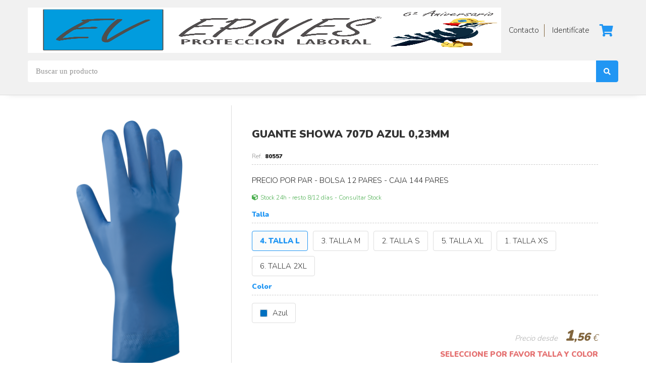

--- FILE ---
content_type: text/html; charset=utf-8
request_url: https://www.tiendaepives.es/80557/
body_size: 12963
content:
<!DOCTYPE html><html><head><base href="https://www.tiendaepives.es/"><title>Tienda Epives</title><link href="https://www.tiendaepives.es/www/web/favicon/favicon.ico" rel="shortcut icon">
<meta charset="utf-8">
<meta content="IE=edge,chrome=1" http-equiv="X-UA-Compatible">
<meta name="keywords" content="oscar@epives.es">
<meta name="author" content="www.sdelsol.com">
<meta name="description" content="Tienda Epives, los mejores Epis y Vestuario en Canarias">
<meta property="og:title" content="GUANTE SHOWA 707D AZUL 0,23MM">
<meta property="og:type" content="blog">
<meta property="og:description" content="BeneficiosGuante delgado y ligero con sensación de &quot;otra piel&quot;Protege las manos de aceites, hidrocarburos, grasas y abrasión, con agarre efectivo de larga duraciónImpermeable para trabajo en ambientes húmedos y grasososEl puño evita que ...">
<meta property="og:url" content="https://www.tiendaepives.es/80557/">
<meta property="og:image" content="https://www.tiendaepives.es/www/tienda/articulos/imagenes/80557/80557_0_big.png">
<meta name="viewport" content="width=device-width, maximum-scale=1, minimum-scale=1, user-scalable=no, shrink-to-fit=no">
<meta name="apple-mobile-web-app-capable" content="yes">
<link href="https://www.tiendaepives.es/rs/css/fonts/font-awesome.css" rel="stylesheet" type="text/css">
<link href="https://www.tiendaepives.es/themes/default/style.css?v=1769481009" rel="stylesheet" type="text/css">
<script src="https://www.tiendaepives.es/rs/js/jquery.min.js"></script>
<script src="https://www.tiendaepives.es/themes/default/js/web/jquery.easing.js"></script>
<script src="https://www.tiendaepives.es/themes/default/js/web/jquery.photobox.js"></script>
<script src="https://www.tiendaepives.es/themes/default/js/web/owl.carousel.js"></script>
<script src="https://www.tiendaepives.es/themes/default/js/web/imagesloaded.pkgd.min.js"></script>
<script src="https://www.tiendaepives.es/themes/default/js/web/masonry.pkgd.min.js"></script>
<script src="https://www.tiendaepives.es/themes/default/js/web/jquery.validate.js"></script>
<script src="https://www.tiendaepives.es/rs/js/bitmagest/bitmagest.js"></script>
<script src="https://www.tiendaepives.es/rs/js/magnific-popup/magnific-popup.min.js"></script>
<script src="https://www.tiendaepives.es/themes/default/js/theme.js"></script>
<script src="https://www.tiendaepives.es/rs/paginas/tienda/tienda.js"></script></head><body data-url_www="https://www.tiendaepives.es/" data-decimales="2" data-moneda="€"><div><div class="div_web_cabecera WEB_CABECERA"><div class="div_barra_superior"><div class="container"><div class="logo"><a href="https://www.tiendaepives.es/" title="Tienda Epives"><img class="img-responsive" src="https://www.tiendaepives.es/www/web/logo/1-1763056072.jpg"/></a></div><div class="expand"></div><div class="botones"><div class="contacto"><a href="https://www.tiendaepives.es/contacto/"><span>Contacto</span><i class="far fa-envelope"></i></a></div><div class="login"><a class="identificate" href="https://www.tiendaepives.es/acceso/"><span>Identifícate</span><i class="far fa-user"></i></a></div><div class="carrito_mini"><a class="dropit-carrito bt_carrito_mini" data-direction="DL" data-url="https://www.tiendaepives.es/tienda/carrito/" ><i class="fa fa-shopping-cart"></i><span class="carrito_contador div_carrito_unidades" style="display: none;">0</span></a><div class="div_carrito_dropit dropit-submenu dropit_carrito">carrito</div></div></div></div></div>
<script>$(document).ready(function() {
var div_barra_superior = function(){

	// --- CARRITO MINI / BUSCADOR
	$('a.dropit-carrito, a.dropit-usuario')._BIT_DROPIT({
		closeOnClick	: false,
		closeOnLeave	: false,
		animationIn		: 'flipInX',
		//action			: 'mouseover',		//' click',
		closeOnScroll	: false,
	});


	var _MENU_CARRITO_MINI = function(){


		if( typeof _TIENDA != 'undefined' && _TIENDA.constructor !== Object ){ return false; }

		$('.bt_carrito_mini').on('click', function(e){
			var $div_carrito_dropit = $('.div_carrito_dropit').addClass('loading').html('<div></div>Cargando...');

			_TIENDA.CARRITO_MINI.LOAD().done(function(result){
				$div_carrito_dropit.html(result).removeClass('loading');
			});

		});
	}

	_MENU_CARRITO_MINI();

};

div_barra_superior();

});</script>
<div class="div_barra_buscador"><div class="container"><form action="https://www.tiendaepives.es/buscador/" class="buscador_form"><div class="ui input"><input type="text" name="texto" value="" placeholder="Buscar un producto"><input type="hidden" name="xpag" value=""><input type="hidden" name="search" value="1"><button><i class="fa fa-search"></i></button></div></form></div></div></div><div class="TIENDA_PL_DEFAULT web_contenido"><div class="container">
<script>$(document).ready(function() {
var _SHARE_BUTTONS = function(){

	var $compartir	= $('.compartir');

	if( $compartir.length ){

		var $total		= $compartir.find('> .total > .count');
		var $buttons	= $compartir.find('> .buttons > .button');

		$compartir.data('total',0);

		$.each($buttons,function(key){

			var $button			= $(this);
			var bt_data			= $button.data();
			var $counter		= $button.find('.counter');


			var share_text = ( bt_data.descripcion !='' )? bt_data.titulo+'. '+bt_data.descripcion : bt_data.titulo ;

			switch(bt_data.red) {
			case 'facebook':
				var access_token = 'EAAUAdeWZB7WkBALOXabACcMVZAWXJv30SjTnXznPyUXz5GVejd4D5ozFDwuUbZBzDkseZBdqEJQ7KUvevEDpZByigtBghCSqYvamK5lbVmot5WZCXYRZAjQGIwU7w6jNduS96Hm2ENx8RYZCfXXlA3kZAgexBJUP2xL4ZD';
				var share_url_to = 'https://www.facebook.com/sharer/sharer.php?u='+bt_data.share_url;
				_SHARE_BUTTON_CLICK($button,'https://www.facebook.com/sharer/sharer.php?u='+bt_data.share_url);
				//$.getJSON( 'https://graph.facebook.com/?id=' + bt_data.share_url+'&access_token='+access_token, function( o ) { _COUNTER_UPDATE($counter,o.share.share_count); });
				break;
			case 'twitter':
				_SHARE_BUTTON_CLICK($button,'https://twitter.com/intent/tweet?url='+bt_data.share_url+'&text='+share_text);
				//$.getJSON( 'https://opensharecount.com/count.json?url=' + bt_data.share_url, function( o ) { _var(o); _COUNTER_UPDATE($counter,o.count); });
				//$.getJSON( 'https://public.newsharecounts.com/count.json?url=' + bt_data.share_url, function( o ) { _COUNTER_UPDATE($counter,o.count); });
				break;
			case 'pinterest':
				_SHARE_BUTTON_CLICK($button,'https://pinterest.com/pin/create/button/?url='+bt_data.share_url+'&media='+bt_data.imagen+'&description='+share_text);
				//$.getJSON( 'https://api.pinterest.com/v1/urls/count.json?url=' + bt_data.share_url + '&callback=?', function( o ) { _COUNTER_UPDATE($counter,o.count); });
				break;
			case 'linkedin':
				_SHARE_BUTTON_CLICK($button,'https://www.linkedin.com/shareArticle?mini=true&url='+bt_data.share_url+'&title='+bt_data.titulo);
				//$.getJSON( 'https://www.linkedin.com/countserv/count/share?url=' + bt_data.share_url + '&callback=?', function( o ) { _COUNTER_UPDATE($counter,o.count); });
				break;
			}	
		});
	}else{
		_var('Ningun boton de compartir encontrado');

	};

	function  _KFORMATTER(num) {
		return num > 999 ? (num/1000).toFixed(1) + 'k' : num
	};

	function _COUNTER_UPDATE($el,number){
		$compartir.data('total', $compartir.data('total') + parseInt(number) );
		$el.html(_KFORMATTER(number));

		var total = $compartir.data('total');
		total = (total > 0 )? total : 0 ;
		$total.html(total);
	};

	function _SHARE_BUTTON_CLICK($button,share_url_to){
		$button.click(function(e){
			e.stopPropagation();
			e.preventDefault();
			_POPUPCENTER(share_url_to, $button.data('red'), 700, 500);
		});
	}


	function _POPUPCENTER(url, title, w, h) {
		// Fixes dual-screen position                         Most browsers      Firefox
		var dualScreenLeft = window.screenLeft != undefined ? window.screenLeft : screen.left;
		var dualScreenTop = window.screenTop != undefined ? window.screenTop : screen.top;

		var width = window.innerWidth ? window.innerWidth : document.documentElement.clientWidth ? document.documentElement.clientWidth : screen.width;
		var height = window.innerHeight ? window.innerHeight : document.documentElement.clientHeight ? document.documentElement.clientHeight : screen.height;

		var left = ((width / 2) - (w / 2)) + dualScreenLeft;
		var top = ((height / 2) - (h / 2)) + dualScreenTop;
		var newWindow = window.open(url, title, 'scrollbars=yes, width=' + w + ', height=' + h + ', top=' + top + ', left=' + left);

		// Puts focus on the newWindow
		if (window.focus) {
			newWindow.focus();
		}
	}


};	

_SHARE_BUTTONS();
});</script>
<div class="ficha_articulo"
		data-ref="80557"
		data-titulo="GUANTE SHOWA 707D AZUL 0,23MM"
		data-precio="1.56"
		data-precio_anterior="1.56"
		data-descuento="0"
		data-stock="disponible"
		data-unidades_bulto="1"
	><div class="articulo"><div class="cabecera_movil"><div class="titulo">GUANTE SHOWA 707D AZUL 0,23MM</div><div class="subtitulo"><div class="ref">80557</div><div class="valoracion bt_valoraciones_movil" title="Ver valoraciones"><div class="estrellas" style="background-image: url(https://www.tiendaepives.es/themes/default/images/iconos/estrella.svg);"><span style="background-image: url(https://www.tiendaepives.es/themes/default/images/iconos/estrella_active.svg); width:0%;"></span></div></div></div></div><div class="imagen"><div class="etiquetas"></div><div class="principal"><a href="https://www.tiendaepives.es/www/tienda/articulos/imagenes/80557/80557_0_big.png" class="zoom"><img alt="GUANTE SHOWA 707D AZUL 0,23MM" class="img-responsive" src="https://www.tiendaepives.es/www/tienda/articulos/imagenes/80557/80557_0_normal.png" title="GUANTE SHOWA 707D AZUL 0,23MM" /></a></div><div class="galeria"><div class="imagen_galeria" style="background-image: url(https://www.tiendaepives.es/www/tienda/articulos/imagenes/80557/80557_1_small.png);"><a href="https://www.tiendaepives.es/www/tienda/articulos/imagenes/80557/80557_1_big.png" class="zoom" ><img alt="GUANTE SHOWA 707D AZUL 0,23MM" src="https://www.tiendaepives.es/www/tienda/articulos/imagenes/80557/80557_1_small.png" alt="GUANTE SHOWA 707D AZUL 0,23MM" /></a></div><div class="imagen_galeria" style="background-image: url(https://www.tiendaepives.es/www/tienda/articulos/imagenes/80557/80557_2_small.png);"><a href="https://www.tiendaepives.es/www/tienda/articulos/imagenes/80557/80557_2_big.png" class="zoom" ><img alt="GUANTE SHOWA 707D AZUL 0,23MM" src="https://www.tiendaepives.es/www/tienda/articulos/imagenes/80557/80557_2_small.png" alt="GUANTE SHOWA 707D AZUL 0,23MM" /></a></div><div class="imagen_galeria" style="background-image: url(https://www.tiendaepives.es/www/tienda/articulos/imagenes/80557/80557_3_small.png);"><a href="https://www.tiendaepives.es/www/tienda/articulos/imagenes/80557/80557_3_big.png" class="zoom" ><img alt="GUANTE SHOWA 707D AZUL 0,23MM" src="https://www.tiendaepives.es/www/tienda/articulos/imagenes/80557/80557_3_small.png" alt="GUANTE SHOWA 707D AZUL 0,23MM" /></a></div></div></div><div class="contenido"><div class="cabecera"><div class="titulo">GUANTE SHOWA 707D AZUL 0,23MM</div><div class="subtitulo"><div class="ref">80557</div></div></div><div class="resumen">PRECIO POR PAR - BOLSA 12 PARES - CAJA 144 PARES</div><div class="envio_stock"><div class="envio"><div class="plazo_de_entrega" title="Plazos de entrega">Stock 24h - resto 8/12 días - Consultar Stock</div></div><div class="stock"></div></div><div class="modelos dropit_off"><div class="tallas"><a class="dropit dropit_tallas">Talla</a><div class="div_dropit_tallas dropit_modelos"><a class="bt_modelo item" data-key="L" data-tipo="talla" data-talla="L"><div class="titulo_modelo">4. TALLA L</div></a><a class="bt_modelo item" data-key="M" data-tipo="talla" data-talla="M"><div class="titulo_modelo">3. TALLA M</div></a><a class="bt_modelo item" data-key="S" data-tipo="talla" data-talla="S"><div class="titulo_modelo">2. TALLA S</div></a><a class="bt_modelo item" data-key="XL" data-tipo="talla" data-talla="XL"><div class="titulo_modelo">5. TALLA XL</div></a><a class="bt_modelo item" data-key="XS" data-tipo="talla" data-talla="XS"><div class="titulo_modelo">1. TALLA XS</div></a><a class="bt_modelo item" data-key="XXL" data-tipo="talla" data-talla="XXL"><div class="titulo_modelo">6. TALLA 2XL</div></a></div></div><div class="colores talla_L" style="display: none;"><a class="dropit dropit_colores">Color</a><div class="div_dropit_colores dropit_modelos"><a class="bt_modelo item "  data-comprar="si" data-tipo="color" data-ref="80557" data-talla="L" data-color="AZU" data-titulo="GUANTE SHOWA 707D AZUL 0,23MM" data-stock="disponible" data-precio="1.56" data-precio_anterior="1.56" data-descuento="0" data-talla_titulo="4. TALLA L" data-color_titulo="Azul " data-color_rgb="0, 112, 192"><div class="color"><div style="background-color: rgb(0, 112, 192);" class="icono"></div><div class="titulo_modelo">Azul </div></div></a></div></div><div class="colores talla_M" style="display: none;"><a class="dropit dropit_colores">Color</a><div class="div_dropit_colores dropit_modelos"><a class="bt_modelo item "  data-comprar="si" data-tipo="color" data-ref="80557" data-talla="M" data-color="AZU" data-titulo="GUANTE SHOWA 707D AZUL 0,23MM" data-stock="disponible" data-precio="1.56" data-precio_anterior="1.56" data-descuento="0" data-talla_titulo="3. TALLA M" data-color_titulo="Azul " data-color_rgb="0, 112, 192"><div class="color"><div style="background-color: rgb(0, 112, 192);" class="icono"></div><div class="titulo_modelo">Azul </div></div></a></div></div><div class="colores talla_S" style="display: none;"><a class="dropit dropit_colores">Color</a><div class="div_dropit_colores dropit_modelos"><a class="bt_modelo item "  data-comprar="si" data-tipo="color" data-ref="80557" data-talla="S" data-color="AZU" data-titulo="GUANTE SHOWA 707D AZUL 0,23MM" data-stock="disponible" data-precio="1.56" data-precio_anterior="1.56" data-descuento="0" data-talla_titulo="2. TALLA S" data-color_titulo="Azul " data-color_rgb="0, 112, 192"><div class="color"><div style="background-color: rgb(0, 112, 192);" class="icono"></div><div class="titulo_modelo">Azul </div></div></a></div></div><div class="colores talla_XL" style="display: none;"><a class="dropit dropit_colores">Color</a><div class="div_dropit_colores dropit_modelos"><a class="bt_modelo item "  data-comprar="si" data-tipo="color" data-ref="80557" data-talla="XL" data-color="AZU" data-titulo="GUANTE SHOWA 707D AZUL 0,23MM" data-stock="disponible" data-precio="1.56" data-precio_anterior="1.56" data-descuento="0" data-talla_titulo="5. TALLA XL" data-color_titulo="Azul " data-color_rgb="0, 112, 192"><div class="color"><div style="background-color: rgb(0, 112, 192);" class="icono"></div><div class="titulo_modelo">Azul </div></div></a></div></div><div class="colores talla_XS" style="display: none;"><a class="dropit dropit_colores">Color</a><div class="div_dropit_colores dropit_modelos"><a class="bt_modelo item "  data-comprar="si" data-tipo="color" data-ref="80557" data-talla="XS" data-color="AZU" data-titulo="GUANTE SHOWA 707D AZUL 0,23MM" data-stock="disponible" data-precio="1.56" data-precio_anterior="1.56" data-descuento="0" data-talla_titulo="1. TALLA XS" data-color_titulo="Azul " data-color_rgb="0, 112, 192"><div class="color"><div style="background-color: rgb(0, 112, 192);" class="icono"></div><div class="titulo_modelo">Azul </div></div></a></div></div><div class="colores talla_XXL" style="display: none;"><a class="dropit dropit_colores">Color</a><div class="div_dropit_colores dropit_modelos"><a class="bt_modelo item "  data-comprar="si" data-tipo="color" data-ref="80557" data-talla="XXL" data-color="AZU" data-titulo="GUANTE SHOWA 707D AZUL 0,23MM" data-stock="disponible" data-precio="1.56" data-precio_anterior="1.56" data-descuento="0" data-talla_titulo="6. TALLA 2XL" data-color_titulo="Azul " data-color_rgb="0, 112, 192"><div class="color"><div style="background-color: rgb(0, 112, 192);" class="icono"></div><div class="titulo_modelo">Azul </div></div></a></div></div></div><div class="precio_desde">Precio desde <span class="precio">1<span class="dec">,56</span><span class="simb">€</span></span></div><div class="seleccione_modelo">SELECCIONE POR FAVOR TALLA Y COLOR</div><div class="comprar"><div class="precios"><div class="precio "><span class="precio">1<span class="dec">,56</span><span class="simb">€</span></span></div></div><div class="impuestos"><div class="impuesto"><div class="iva">IGIC 3%</div><div class="iva_txt no">NO incluido</div></div></div><div class="botones"><input class="bit_incremento unidades" type="text" data-min="1" data-step="1" name="cantidad" ><a href="" class="bt_comprar ui button primary">COMPRAR</a></div></div><div class="no_mas_unidades" style="display: none;">No hay más unidades disponibles</div></div></div>
<script>$(document).ready(function() {
var $articulo			= $('.ficha_articulo');
var articulo			= $articulo.data();					// --- Datos del articulo a coprar
var $bt_comprar			= $articulo.find('.bt_comprar');
var $stock				= $articulo.find('.envio_stock .stock');
var $comprar			= $articulo.find('.comprar');

var $botones			= $articulo.find('.botones');

var $ahorro				= $articulo.find('.precios > div.descuento');
var $descuento_label	= $articulo.find('.precios > div.descuento_label');
var $precio_anterior	= $articulo.find('.precios > div.precio_anterior');
var $precio				= $articulo.find('.precios > div.precio');
var $precio_desde		= $articulo.find('div.precio_desde');
var $seleccione_modelo	= $articulo.find('div.seleccione_modelo');
var $no_mas_unidades	= $articulo.find('div.no_mas_unidades');

var $unidades			= $articulo.find('input.unidades');

var $modelos			= $('.modelos');
var $tallas				= $modelos.find('.tallas');
var $colores			= $modelos.find('.colores');

var $bt_tallas			= $modelos.find('.tallas .bt_modelo');
var $bt_colores			= $modelos.find('.colores .bt_modelo');

var $bt_modelos			= $modelos.find('.bt_modelo');

var $div_debug			= $('.comprar_debug');

var $bt_tallas			= $modelos.find('.bt_modelo');

	
// PHOTOBOX
$articulo.find('.articulo > .imagen').photobox('a.zoom', { thumbs:true, loop:false });

var _ARTICULO_INIT = function(){
	var unidades_default = $articulo.data('unidades_bulto');
	
	$unidades.val(unidades_default);
	articulo.unidades = unidades_default;
	
	_ARTICULO_PRECIO_CALCULO();
	
	_COMPRAR_READY();
}

var _ARTICULO_PRECIO_CALCULO = function(){
	var precio_final	= articulo.unidades * articulo.precio;
	var precio_anterior = articulo.unidades * articulo.precio_anterior;
	
	var ahorro			= (precio_final - precio_anterior);
	
	if( articulo.precio > 0 && articulo.descuento > 0 ){
		$descuento_label.show(); $precio_anterior.show(); $ahorro.show();
		$ahorro.html( _TIENDA.PRECIO_FORMAT(Math.abs(ahorro)) );
		$precio_anterior.html(_TIENDA.PRECIO_FORMAT(precio_anterior));
	}else{
		$descuento_label.hide(); $precio_anterior.hide(); $ahorro.hide();
		$ahorro.html('');
		$precio_anterior.html('');
	}
	

	if( articulo.stock > 0 ){
		$stock.html('Unidades disponibles: ' + articulo.stock + ' Unid.');
	}else{
		$stock.html('');
	}
	
	if( precio_final > 0 ){
		$precio.html(_TIENDA.PRECIO_FORMAT(precio_final));
	}else{
		$precio.html('');
	}
	
	
	
	
	

}


var _COMPRAR_READY = function(){
	var $modelos_active = $('.dropit_modelos .bt_modelo.active');
	
	var comprar_ready = ( articulo.comprar != 'no' && articulo.precio > 0 && articulo.unidades > 0 && ( !$modelos.length || ($modelos.length && $modelos_active.length) ) )? true : false ;


	if( articulo.comprar == 'no' ){
		$precio_desde.hide();
		$comprar.show();
		$botones.hide();
		$no_mas_unidades.hide();
		return false;
	}else{
		$botones.show();
	}


	$no_mas_unidades.hide();
	if( articulo.stock_no_mas_unidades === true ){
		$stock.html('');
		
		$comprar.show();
		$botones.hide();
		$precio_desde.hide();
		$seleccione_modelo.hide();
		$no_mas_unidades.show();
	}else{
		if( comprar_ready ){
			$comprar.show();
			$precio_desde.hide();
			$seleccione_modelo.hide();
		}else{
			$comprar.hide();
			$precio_desde.show();
			if( $modelos.length ){ $seleccione_modelo.show();  }
		}
	}
	return comprar_ready
};



// --- UNIDADES SELECT
$unidades.on('change',function(){
	var unidades = $(this).val();
	if( unidades > 0 ){
		
		articulo.unidades = unidades

		//console.log('Stock maximo: '+articulo.stock+' | solicitadas: '+unidades);
		
		if( unidades <= articulo.stock || articulo.stock == '' || articulo.stock == 'disponible' ){
			//console.log('calculando precio');
			_ARTICULO_PRECIO_CALCULO();
		}else{
			//console.log('Ha alcanzado el maximo de unidades disponibles');
			$unidades.val(articulo.stock);
			articulo.unidades = articulo.stock;
		}

	}else{
		_ARTICULO_INIT();
	}
});



// --- BT_COMPRAR
$bt_comprar.on('click',function(e){
	e.preventDefault();
	e.stopPropagation();

	// --- Ejecutando funcion on_comprar() en el caso de que este definida en $articulo
	var on_comprar = $articulo.data('on_comprar');	
	if( typeof on_comprar == 'function'){ on_comprar(); }

	if( _COMPRAR_READY() ){
		
		$div_debug.html('Cargando...');

		_TIENDA.ARTICULOS.ADD({
			'articulo' : articulo
		}).done(function(result){


			//console.log('articulo.stock: '+articulo.stock+' | articulo.unidades: '+articulo.unidades);

			if( parseInt(articulo.stock) >= articulo.unidades ){
				articulo.stock = articulo.stock - articulo.unidades;
			}
			
			if( articulo.stock == 'disponible' ){
				articulo.stock_no_mas_unidades = false;
			}else if( articulo.stock != 'undefined' && articulo.stock <= 0 ){
				articulo.stock_no_mas_unidades = true;
				//console.log('No hay mas unidades disponibles');
			}

			_ARTICULO_INIT();

			// ----------------------------------------------
			// ---- debug ajax
				if( o = _IS_JSON(result) ){
					//console.log(o);
					$div_debug.html(JSON.stringify(o));					
				}else{	
					$div_debug.html(result);
				}
			// ----------------------------------------------

		});
		
	}else{
		//console.log('comprar_ready: false');
	}

});


	
// ---------------------------------------------------------------------------------------------------
// --- TALLAS COLORES


	// --- BT_MODELOS
	$bt_modelos.on('click',function(){
		
		var $bt = $(this);
		var bt_data = $bt.data();

		if( bt_data.tipo == 'talla' ){
			$bt_tallas.removeClass('active');
			$bt_colores.removeClass('active');
			$colores.hide();
			
			$colores_asociados = $modelos.find('.colores.talla_'+bt_data.key);
			
			if( $colores_asociados.length ){
				$colores_asociados.show();
			}
		}else if( bt_data.tipo == 'color' ){
			$bt_colores.removeClass('active');
		}
		
		$bt.addClass('active');
		
		articulo = bt_data;

		_ARTICULO_INIT();
		
	});
	
	
	$bt_modelos.first().click();	// --- Marcando el primer modelo que encuentre
	
	_ARTICULO_INIT();
	_BIT_INCREMENTO();
	


	// --- MODELOS DROPIT_ON
	var $modelos_dropit = $articulo.find('.modelos.dropit_on');

	if( $modelos_dropit.length ){

		var $dropit_colores			= $modelos_dropit.find('.dropit_colores');
		var $bt_modelos_item		= $modelos_dropit.find('.item');
		var dropit_colores_titulo	= $dropit_colores.html();

		$bt_modelos_item.each(function(){
			var $bt = $(this);
			var $titulo = $bt.closest('.dropit_modelos').prev('a.dropit');

			$bt.on('click',function(){
				if( $bt.data('tipo') == 'talla' ){ $dropit_colores.html(dropit_colores_titulo); }
				$titulo.html($bt.html());
			});	
		});

		$('a.dropit_tallas, a.dropit_colores')._BIT_DROPIT({
			action			: 'click',		//' click',
			animationIn		: 'fadeIn',		// bounceIn fadeInUp zoomInUp
			animationSpeed	: 0.3,
			closeOnClick	: true,
			menuWidth		: 'expand',
			closeOnLeave	: true,	
		});
	}

	
// ---------------------------------------------------------------------------------------------------








// ---------------------------------------------------------------------------------------------------
// --- VALORACIONES

	// --- BT_VALORACIONES
	$('.bt_valoraciones').on('click',function(){
		var $tab = $('.bt-tab[data-tab="tab_valoraciones"]');
		if( $tab.length ){
			$tab.click();
			$('html, body').animate({
				'scrollTop': ( $tab.offset().top - 100 ),
			},500, 'swing');
		}
	});
	
	$('.bt_valoraciones_movil').on('click',function(){
		var $tab_movil = $('.tabs > .tab_valoraciones');
		if( $tab_movil.length ){
			$('html, body').animate({
				'scrollTop': ( $tab_movil.offset().top - 100 ),
			},500, 'swing');
		}
	});


	
	
	// --- FORM_VALORACIONES
	var $form_valoraciones = $('.form_valoraciones');
	
	// --- bt_comentario_enviar
	$form_valoraciones.find('.bt_comentario_enviar').on('click',function(){
		var datos = {
			valoracion	: $form_valoraciones.find('input[name="valoracion"]').val(),
			titulo		: $form_valoraciones.find('input[name="titulo"]').val(),
			comentario	: $form_valoraciones.find('textarea[name="comentario"]').val(),
		};
		
		if( datos.valoracion != '' && datos.titulo != '' && datos.comentario != '' ){

			$.ajax({
				url			: $form_valoraciones.data('url'),
				type		: "POST",
				data		: datos,
				dataType	: "json",
			}).done(function(o){
				if( o.success ){
					_MSG_DOCK({
						'titulo'		: 'VALORACIÓN',
						'mensaje'		: 'Enviada correctamente',
						'color'			: 'success'
					});
					
					var $msg_success = $('<div class="valoracion_enviada" style="display: none;">Valoración enviada correctamente, en breve será aprobada y publicada.</div>');
					$form_valoraciones.after( $msg_success );
					$msg_success.slideDown();
					
					$form_valoraciones.slideUp('fast',function(){
						$form_valoraciones.remove();
					});
				}else{
					_MSG_DOCK({
						'titulo'	: 'VALORACIÓN',
						'mensaje'	: 'Error enviando valoración.<br>Vuelva a intentarlo mas tarde.',
						'color'		: 'error'
					});
				}
			});

		}else{
			console.log('Faltan campos por rellenar');
		}
		
	});
	
	
	var $estrellas = $form_valoraciones.find('.estrellas');
	var $estrellas_active = $estrellas.find('span');
	
	
	$estrellas.on('mousemove',function(e){
		var width		= $estrellas.width();
		var relX		= e.pageX - $(this).offset().left;
		var estrellas	= ( relX * 5) / width ;

		var diferencia = estrellas - Math.trunc(estrellas) ;
		estrellas = Math.trunc(estrellas);
		if( diferencia >= 0.4 ){ estrellas = estrellas + 1; }
		
		porcentaje = ( estrellas* 100 ) / 5;
		$estrellas_active.css('width',porcentaje+'%');
		
		$form_valoraciones.find('input[name="valoracion"]').val(estrellas);
		$estrellas.attr('title','Puntuacion: '+estrellas);
	});

	
	

// ---------------------------------------------------------------------------------------------------

});</script>
<div class="tabs div_tabs"><div class="tab_button"><ul><li  class="bt-tab" data-tab="tab_descipcion"><a class="default"><span>Descripción del producto</span></a></li><li  class="bt-tab" data-tab="tab_valoraciones"><a class="default"><span>Valoraciones</span> </a></li></ul></div><div class="tab-contenido tab_descipcion"><div class="titulo">Descripción</div><div class="descripcion">BeneficiosGuante delgado y ligero con sensación de "otra piel"Protege las manos de aceites, hidrocarburos, grasas y abrasión, con agarre efectivo de larga duraciónImpermeable para trabajo en ambientes húmedos y grasososEl puño evita que entre suciedad en el guanteFácil de poner y quitar, libre de motas y polvoCaracterísticasCompletamente recubierto de nitriloPuño enrolladoAcabado en relieveTratamiento para facilitar la postura del guante sin talco</div></div><div class="tab-contenido tab_valoraciones"><div class="titulo">Valoraciones </div><div class="valoraciones"><div class="mensaje"><span class="js_link" urlcode="aHR0cHM6Ly93d3cudGllbmRhZXBpdmVzLmVzL2FjY2Vzby8/cmVkaXJlY3Q9aHR0cHM6Ly93d3cudGllbmRhZXBpdmVzLmVzLzgwNTU3Lw==">Accede como cliente</span> si quieres dejar una valoración en este producto.</div></div></div></div></div><div class="compartir "><div class="menu"><span>...</span></div><div class="total"><span class="titulo">Total</span><span class="count">0</span></div><div class="buttons"><a href="#" class="button facebook" data-red="facebook" data-share_url="https://www.tiendaepives.es/80557" data-titulo="GUANTE SHOWA 707D AZUL 0,23MM" data-imagen="https://www.tiendaepives.es/www/tienda/articulos/imagenes/80557/80557_0_big.png" data-descripcion="BeneficiosGuante delgado y ligero con sensación de otra pielProtege las manos de aceites, hidrocarburos, grasas y abrasión, con agarre efectivo de larga duraciónImpermeable para trabajo en ambientes húmedos y grasososEl puño evita que entre suciedad en el guanteFácil de poner y quitar, libre de motas y polvoCaracterísticasCompletamente recubierto de nitriloPuño enrolladoAcabado en relieveTratamiento para facilitar la postura del guante sin talco" target="_BLANK"><span class="title">facebook</span></a><a href="#" class="button twitter" data-red="twitter" data-share_url="https://www.tiendaepives.es/80557" data-titulo="GUANTE SHOWA 707D AZUL 0,23MM" data-imagen="https://www.tiendaepives.es/www/tienda/articulos/imagenes/80557/80557_0_big.png" data-descripcion="BeneficiosGuante delgado y ligero con sensación de otra pielProtege las manos de aceites, hidrocarburos, grasas y abrasión, con agarre efectivo de larga duraciónImpermeable para trabajo en ambientes húmedos y grasososEl puño evita que entre suciedad en el guanteFácil de poner y quitar, libre de motas y polvoCaracterísticasCompletamente recubierto de nitriloPuño enrolladoAcabado en relieveTratamiento para facilitar la postura del guante sin talco" target="_BLANK"><span class="title">twitter</span></a><a href="#" class="button pinterest" data-red="pinterest" data-share_url="https://www.tiendaepives.es/80557" data-titulo="GUANTE SHOWA 707D AZUL 0,23MM" data-imagen="https://www.tiendaepives.es/www/tienda/articulos/imagenes/80557/80557_0_big.png" data-descripcion="BeneficiosGuante delgado y ligero con sensación de otra pielProtege las manos de aceites, hidrocarburos, grasas y abrasión, con agarre efectivo de larga duraciónImpermeable para trabajo en ambientes húmedos y grasososEl puño evita que entre suciedad en el guanteFácil de poner y quitar, libre de motas y polvoCaracterísticasCompletamente recubierto de nitriloPuño enrolladoAcabado en relieveTratamiento para facilitar la postura del guante sin talco" target="_BLANK"><span class="title">pinterest</span></a><a href="#" class="button linkedin" data-red="linkedin" data-share_url="https://www.tiendaepives.es/80557" data-titulo="GUANTE SHOWA 707D AZUL 0,23MM" data-imagen="https://www.tiendaepives.es/www/tienda/articulos/imagenes/80557/80557_0_big.png" data-descripcion="BeneficiosGuante delgado y ligero con sensación de otra pielProtege las manos de aceites, hidrocarburos, grasas y abrasión, con agarre efectivo de larga duraciónImpermeable para trabajo en ambientes húmedos y grasososEl puño evita que entre suciedad en el guanteFácil de poner y quitar, libre de motas y polvoCaracterísticasCompletamente recubierto de nitriloPuño enrolladoAcabado en relieveTratamiento para facilitar la postura del guante sin talco" target="_BLANK"><span class="title">linkedin</span></a></div></div></div></div></div><div class="pie_pagina"><div class="container"><div><div class="expand"></div><div class="row"><div class="contacto"><h3 class="titulo"><span>Contacto</span></h3><ul><li><span>Calle Sao Paulo 17 Bajo E</span></li><li><a href="mailto:info@epives.es"><span>info@epives.es</span></a></li><li><i class="fa fa-phone"></i> <a href="tel:669785051"><span>669785051</span></a></li></ul></div></div></div></div></div><div class="pie_bottom"><div class="container"><div><p>&copy; Copyright 2026 | <a href="https://www.tiendaepives.es/aviso-legal/">Aviso legal</a> | <a href="https://www.tiendaepives.es/politica-de-privacidad/">Política de privacidad</a> | <a href="https://www.tiendaepives.es/politicas-de-cookies/">Cookies</a> | Desarrollo web: Epives</p></div><div></div></div></div><div id="divClausula" style="display: none;"><div class="PL_CLAUSULA"><p>POLÍTICA DE PRIVACIDAD</p>
<p> </p>
<p>POLÍTICA DE PRIVACIDAD</p>
<p>“SUS DATOS SEGUROS”</p>
<p>Información en cumplimiento de la normativa de protección de datos personales<br /> </p>
<p>En Europa y en España existen normas de protección de datos pensadas para proteger su información personal de obligado cumplimiento para nuestra entidad.</p>
<p>Por ello, es muy importante para nosotros que entienda perfectamente qué vamos a hacer con los datos personales que le pedimos.</p>
<p>Así, seremos transparentes y le daremos el control de sus datos, con un lenguaje sencillo y opciones claras que le permitirán decidir qué haremos con su información personal.</p>
<p>Por favor, si una vez leída la presente información le queda alguna duda, no dude en preguntarnos.</p>
<p>Muchas gracias por su colaboración.</p>
<p> </p>
<p>·        ¿Quiénes somos?</p>
<p>o   Nuestra denominación: EPIVES PROTECCIÓN LABORAL, S.L.</p>
<p>o   Nuestro CIF / NIF: B76370907</p>
<p>o   Nuestra actividad principal: Comercio al por menor especializado.</p>
<p>o   Nuestra dirección: C/ SAO PAULO, Nº17, BAJO E, C.P. 35008, LAS PALMAS DE GRAN CANARIA (Las Palmas)</p>
<p>o   Nuestro teléfono de contacto: 669.78.50.51</p>
<p>o   Nuestra dirección de correo electrónico de contacto: info@epives.es</p>
<p>o   Nuestra página web: www.tiendaepives.es</p>
<p>Para su confianza y seguridad, le informamos que somos una entidad inscrita en el siguiente Registro Mercantil /Registro Público: número de entrada 1/2022/4.710,0, diario 252 , asiento 427, ha sido inscrita con</p>
<p>fecha cinco de mayo de dos mil veintidós, en el tomo 2242, folio 181 , inscripción 3 con hoja</p>
<p>GC-56975, de la entidad EPIVES PROTECCION LABORAL, SOCIEDAD LIMITADA .</p>
<p>o   Nuestra actividad principal está sujeta a un régimen de autorización administrativa previa. Para su confianza y seguridad, le facilitamos los datos relativos a dicha autorización y los identificativos del órgano competente de nuestra supervisión:</p>
<p>Autorización administrativa:</p>
<p>Órgano encargado de nuestra supervisión:</p>
<p>o   El responsable de esta página web ejerce una profesión regulada, para lo cual le facilitamos la siguiente información:</p>
<p>Colegio profesional al que pertenece:</p>
<p>Título académico oficial o profesional:</p>
<p>Estado de la Unión Europea en que se expidió dicho título:</p>
<p>Normas profesionales aplicables al ejercicio de la profesión:</p>
<p>Estamos a su disposición, no dude en contactar con nosotros.</p>
<p> </p>
<p>·        ¿Para qué vamos a usar sus datos?</p>
<p>Con carácter general, sus datos personales serán usados para poder relacionarnos con usted y poder prestarle nuestros servicios, incluyendo también el comercio electrónico, también conocido como e-commerce, consistente en la compra y venta de productos o de servicios a través de medios electrónicos.</p>
<p>Asimismo, también pueden ser usados para otras actividades, como enviarle publicidad o promocionar nuestras actividades.</p>
<p> </p>
<p>·        ¿Por qué necesitamos usar sus datos?</p>
<p>Sus datos personales son necesarios para poder relacionarnos con usted y poder prestarle nuestros servicios, incluidos los de comercio electrónico. En este sentido, pondremos a su disposición una serie de casillas que le permitirán decidir de manera clara y sencilla sobre el uso de su información personal.</p>
<p>Toda la información que le requerimos será utilizada para contribuir al correcto desenvolvimiento de la relación de compraventa de productos que nos une con usted. Datos tales como direcciones o números de teléfono, que en principio parecen no estar relacionados con la actividad de comercio electrónico, serán utilizados únicamente para asegurarnos de que pueda disfrutar de los productos adquiridos a través de este sitio web.</p>
<p>La información que nos proporcione deberá ser veraz para que los servicios de comercio electrónico puedan prestarse de manera coherente y efectiva. Sería interesante, además, que actualice en todo momento la información que nos proporcione para evitar errores o confusiones futuras que puedan quebrar la correcta prestación de servicios.</p>
<p> </p>
<p>·        ¿Quién va a conocer la información que le pedimos?</p>
<p>Con carácter general, sólo el personal de nuestra entidad que esté debidamente autorizado podrá tener conocimiento de la información que le pedimos.</p>
<p>De igual modo, podrán tener conocimiento de su información personal aquellas entidades que necesiten tener acceso a la misma para que podamos prestarle nuestros servicios. Así, por ejemplo, nuestro banco conocerá sus datos si el pago de nuestros servicios se realiza mediante tarjeta o transferencia bancaria.</p>
<p>Asimismo, tendrán conocimiento de su información aquellas entidades públicas o privadas a las cuales estemos obligados a facilitar sus datos personales con motivo del cumplimiento de alguna ley. Poniéndole un ejemplo, la Ley Tributaria obliga a facilitar a la Agencia Tributaria determinada información sobre operaciones económicas que superen una determinada cantidad.</p>
<p>En el caso de que, al margen de los supuestos comentados, necesitemos dar a conocer su información personal a otras entidades, le solicitaremos previamente su permiso a través de opciones claras que le permitirán decidir a este respecto.</p>
<p> </p>
<p>·        ¿Cómo vamos a proteger sus datos?</p>
<p>Protegeremos sus datos con medidas de seguridad eficaces en función de los riesgos que conlleve el uso de su información.</p>
<p>Para ello, nuestra entidad ha aprobado una Política de Protección de Datos y se realizan controles y auditorías anuales para verificar que sus datos personales están seguros en todo momento.</p>
<p> </p>
<p>·        ¿Enviaremos sus datos a otros países?</p>
<p>En el mundo hay países que son seguros para sus datos y otros que no lo son tanto. Así, por ejemplo, la Unión Europea es un entorno seguro para sus datos. Nuestra política es no enviar su información personal a ningún país que no sea seguro desde el punto de vista de la protección de sus datos.</p>
<p>En el caso de que, con motivo de prestarle el servicio, sea imprescindible enviar sus datos a un país que no sea tan seguro como España, siempre le solicitaremos previamente su permiso y aplicaremos medidas de seguridad eficaces que reduzcan los riesgos del envío de su información personal a otro país.</p>
<p> </p>
<p>·        ¿Durante cuánto tiempo vamos a conservar sus datos?</p>
<p>Conservaremos sus datos durante nuestra relación y mientras nos obliguen las leyes. Una vez finalizados los plazos legales aplicables, procederemos a eliminarlos de forma segura y respetuosa con el medio ambiente.</p>
<p> </p>
<p>·        ¿Cuáles son sus derechos de protección de datos?</p>
<p>En cualquier momento puede dirigirse a nosotros para saber qué información tenemos sobre usted, rectificarla si fuese incorrecta y eliminarla una vez finalizada nuestra relación, en el caso de que ello sea legalmente posible.</p>
<p>También tiene derecho a solicitar el traspaso de su información a otra entidad. Este derecho se llama “portabilidad” y puede ser útil en determinadas situaciones.</p>
<p>Para solicitar alguno de estos derechos, deberá realizar una solicitud escrita a nuestra dirección, junto con una fotocopia de su DNI, para poder identificarle.</p>
<p>En las oficinas de nuestra entidad disponemos de formularios específicos para solicitar dichos derechos y le ofrecemos nuestra ayuda para su cumplimentación.</p>
<p>Para saber más sobre sus derechos de protección de datos, puede consultar la página web de la Agencia Española de Protección de Datos (www.aepd.es).</p>
<p> </p>
<p>·        ¿Puede retirar su consentimiento si cambia de opinión en un momento posterior?</p>
<p>Usted puede retirar su consentimiento si cambia de opinión sobre el uso de sus datos en cualquier momento.</p>
<p>Así, por ejemplo, si usted en su día estuvo interesado/a en recibir publicidad de nuestros productos o servicios, pero ya no desea recibir más publicidad, puede hacérnoslo constar a través del formulario de oposición al tratamiento disponible en las oficinas de nuestra entidad.</p>
<p> </p>
<p>·        En caso de que entienda que sus derechos han sido desatendidos, ¿dónde puede formular una reclamación?</p>
<p>En caso de que entienda que sus derechos han sido desatendidos por nuestra entidad, puede formular una reclamación en la Agencia Española de Protección de Datos, a través de alguno de los medios siguientes:</p>
<p>o   Sede electrónica: www.aepd.es</p>
<p>o   Dirección postal:</p>
<p>Agencia Española de Protección de Datos <br />C/ Jorge Juan, 6<br />28001-Madrid</p>
<p>o   Vía telefónica:</p>
<p>Telf. 901 100 099</p>
<p>Telf. 91 266 35 17</p>
<p>Formular una reclamación en la Agencia Española de Protección de Datos no conlleva ningún coste y no es necesaria la asistencia de abogado ni procurador.</p>
<p> </p>
<p>·        ¿Elaboraremos perfiles sobre usted?</p>
<p>Nuestra política es no elaborar perfiles sobre los usuarios de nuestros servicios.</p>
<p>No obstante, pueden existir situaciones en las que, con fines de prestación del servicio, comerciales o de otro tipo, necesitemos elaborar perfiles de información sobre usted. Un ejemplo pudiera ser la utilización de su historial de compras o servicios para poder ofrecerle productos o servicios adaptados a sus gustos o necesidades.</p>
<p>En tal caso, aplicaremos medidas de seguridad eficaces que protejan su información en todo momento de personas no autorizadas que pretendan utilizarla en su propio beneficio.</p>
<p> </p>
<p>·        ¿Usaremos sus datos para otros fines?</p>
<p>Nuestra política es no usar sus datos para otras finalidades distintas a las que le hemos explicado. Sí, no obstante, necesitásemos usar sus datos para actividades distintas, siempre le solicitaremos previamente su permiso a través de opciones claras que le permitirán decidir al respecto.</p></div></div>
<script>$(document).ready(function() {
$(function () {
	
	_LINK_DECODE();
	
	var pie_ajustar = function () {	

			var $WEB_PIE = $('.pie_pagina'),
					$titulos = $WEB_PIE.find('h3.expand');

			if (window.innerWidth < 768) {

				if ($WEB_PIE.data('ajustar') != true) {
					$WEB_PIE.data('ajustar', true);

					$titulos.on('click.ajustar', function () {
						var $titulo = $(this);
						var $lista = $titulo.next('ul.expand');

						$lista.slideToggle('slow', function () {
							$titulo.toggleClass('active');
						});
					});
				}
			} else {
				$WEB_PIE.data('ajustar', false);
				$titulos.off('click.ajustar');
			}
		};

	window.onresize = function () {
		pie_ajustar();
	}

	pie_ajustar();
	
});
});</script>
<div style="display: none;"><div class="COOKIES_CONFIG"><div class="explicacion"><div class="titulo">Ajustes de privacidad</div><div class="descripcion"><div><b>Decide qu&eacute; cookies quieres permitir.</b></div><p>Puedes cambiar estos ajustes en cualquier momento. Sin embargo, esto puede hacer que algunas funciones dejen de estar disponibles.</p></div></div><div class="grupos"><div class="mala"><label class="ui checkbox"><input type="checkbox" name="grupo_0" value="0">Desactivar todas</label></div><div class="buenas"><label class="ui checkbox"><input type="checkbox" name="grupo_1" value="1" checked>Necesarias</label></div></div><div class="puede"><div class="si"><div class="titular">Esta web <span>permitirá</span> cookies de:</div><div class="grupo grupo_1"><div class="titulo"></div><div class="descripcion">Guardar su configuración de cookies</div><div class="variable" style="display:none;" data-name="c" data-domain="c" data-path="c"></div><div class="variable" style="display:none;" data-name="/" data-domain="/" data-path="/"></div><div class="variable" style="display:none;" data-name="" data-domain="" data-path=""></div></div></div><div class="no"><div class="titular">Esta web <span>no permitirá</span> cookies de:</div></div></div><div style="text-align: center;"><button class="bt_guardar ui button primary">Guardar y cerrar</button></div></div></div><div class="cookies_scripts"></div><div class="cookies"><div class="container"><div class="cookieMessage"><div class="texto popup_cookies"><p>Utilizamos cookies propias y de terceros de análisis de uso y medición para mejorar la experiencia de uso y contenidos de nuestra web. Al continuar con la navegación entendemos que aceptas nuestra política de cookies.</p></div><div class="botones"> <a class="ui button" href="https://www.tiendaepives.es/politicas-de-cookies">Política de cookies</a> <a class="ui button bt_cookies_rechazar">Rechazar</a> <a class="ui button bt_cookies_aceptar">Aceptar</a></div></div></div></div>
<script>$(document).ready(function() {
$(document).ready(function() {
	
	
	var $cookieMessage		= $('.cookieMessage');
	
	var $COOKIES_CONFIG		= $('.COOKIES_CONFIG');
	var $puede				= $('.COOKIES_CONFIG .puede');
	var $puede_si			= $('.COOKIES_CONFIG .puede > .si');
	var $puede_no			= $('.COOKIES_CONFIG .puede > .no');
	
	var $input_desactivar	= $COOKIES_CONFIG.find('.grupos input[name="grupo_0"]');
	var $inputs_puede		= $COOKIES_CONFIG.find('.grupos input:not([name="grupo_0"])');


	if( $puede_si.find('.grupo').length ){ $puede_si.show(); }else{ $puede_si.hide(); }
	if( $puede_no.find('.grupo').length ){ $puede_no.show(); }else{ $puede_no.hide(); }

	
	// --- BT DESACTIVAR
	$input_desactivar.on('change',function(){
		if( $(this).prop('checked') === true ){
			$inputs_puede.prop('checked',false).change();
		}else{
			$inputs_puede.prop('checked',true).change();
		}
	});
	
	
	// --- CHECKING INPUTS
	$inputs_puede.on('change',function(){
		
		$inputs_puede.each(function(){
			var $input		= $(this);
			var id_grupo	= $input.val();

			if( $input.prop('checked') === true ){
				$puede.find('.grupo_'+id_grupo).appendTo($puede_si);
			}else{
				$puede.find('.grupo_'+id_grupo).appendTo($puede_no);
			}
		});
		
		// --- Activando y desactivando checkbox 0
		if( $COOKIES_CONFIG.find('.grupos input:not([name="grupo_0"]):checked').length ){
			$input_desactivar.prop('checked',false);
		}else{
			$input_desactivar.prop('checked',true);
		}
		
		if( $puede_si.find('.grupo').length ){ $puede_si.show(); }else{ $puede_si.hide(); }
		if( $puede_no.find('.grupo').length ){ $puede_no.show(); }else{ $puede_no.hide(); }

	});
	
	
	// --- BT_GUARDAR
	$COOKIES_CONFIG.find('.bt_guardar').on('click',function(){
		//console.log('guardando cookies');

		var cookies_aceptadas = [];
		$inputs_puede.each(function(){ if( $(this).prop('checked') === true ){ cookies_aceptadas.push($(this).val()); } });
		if( cookies_aceptadas.length ){
			cookies_aceptadas = cookies_aceptadas.join('-');
			_COOKIES.setItem('cookies_aceptadas', cookies_aceptadas, 'Fri, 31 Dec 9999 23:59:59 GMT', '/');
		}else{
			_COOKIES.setItem('cookies_aceptadas', 'ninguna', 'Fri, 31 Dec 9999 23:59:59 GMT', '/');	
		}
		
		// --- Desconectando cookies no permitidas
		$puede_no.find('.variable').each(function(){
			var data = $(this).data();
			_COOKIES.removeItem(data.name, data.path, data.domain);
		});
		
		$.magnificPopup.close();
		
		$cookieMessage.slideUp();
	});
	









	// --- BT_ACEPTAR
	$('.bt_cookies_aceptar').click(function(e){
		e.preventDefault();
		$cookieMessage.slideUp();
		_COOKIES.setItem('cookies_aceptadas', 'todas', 'Fri, 31 Dec 9999 23:59:59 GMT', '/');
	});

	// --- BT_RECHAZAR
	$('.bt_cookies_rechazar').click(function(e){
		e.preventDefault();
		$cookieMessage.slideUp();
		_COOKIES.setItem('cookies_aceptadas', 'ninguna', 'Fri, 31 Dec 9999 23:59:59 GMT', '/');
	});

	// --- BT_CONFIGURAR
	$('.bt_cookies_configurar').on('click',function(){
		$.magnificPopup.open({
			fixedContentPos: true,
			fixedBgPos: true,
			alignTop: true,
			overflowY: false,//'scroll',
			closeBtnInside: true,
			preloader: false,
			removalDelay: 300,
			items: {
				src: $('.COOKIES_CONFIG'),
				type: 'inline'
			},
			callbacks: {
				open: function () {
					$('html').css({
						'margin-right'	: 0,
						'overflow'		: 'hidden',
					});
				}
			}
		});
	});




	// --- SLIDEUP/DOWN .cookieMessage
	if( _COOKIES.getItem('cookies_aceptadas') == null ){
		setTimeout(function() { $cookieMessage.slideDown('slow'); }, 3000);
	} else if (!$cookieMessage.is(':hidden')) {
		$cookieMessage.slideUp();
	};





});

});</script>
</div></body></html>